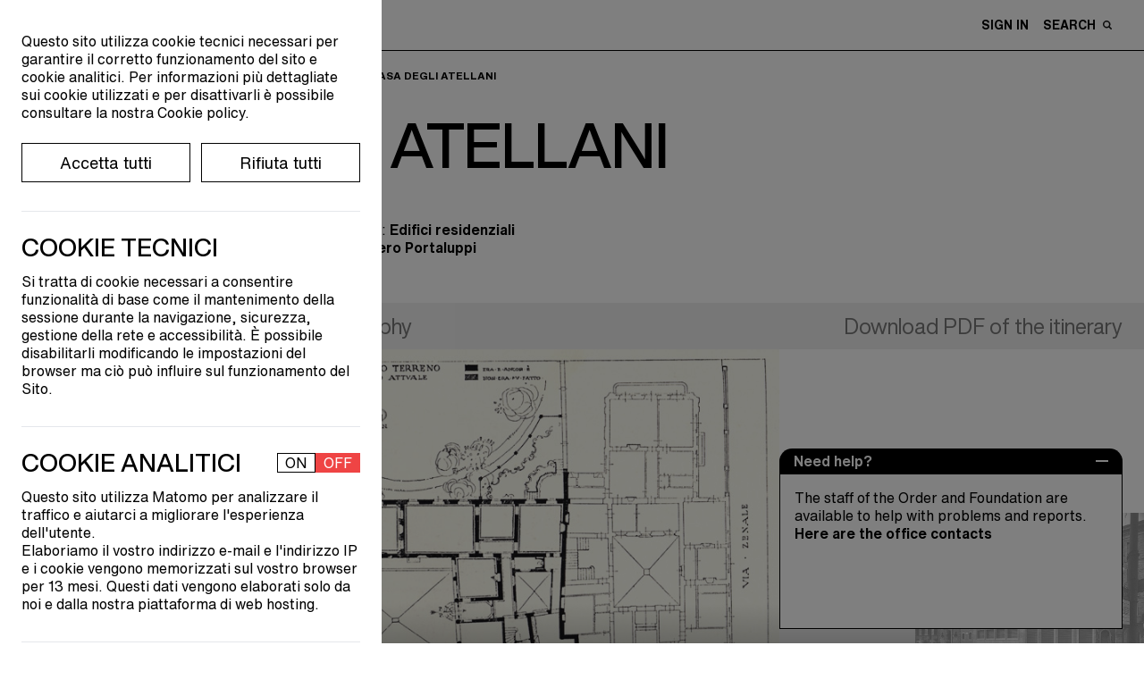

--- FILE ---
content_type: text/html; charset=UTF-8
request_url: https://ordinearchitetti.mi.it/en/cultura/itinerari-di-architettura/43-piero-portaluppi/opere/325-casa-degli-atellani/galleria
body_size: 15944
content:
<!doctype html>
<html lang="it">
    <head>

        <meta charset="UTF-8">
        <meta name="viewport" content="width=device-width,initial-scale=1">

        <title>
                            Itinerari di architettura | Ordine Architetti Milano
                    </title>

        <link href="https://ordinearchitetti.mi.it/themes/oami/assets/theme.css" rel="stylesheet">
        <link rel="stylesheet" href="https://fonts.typotheque.com/WF-037275-011744.css" type="text/css" />
        
                <link rel="apple-touch-icon" sizes="180x180" href="/themes/oami/assets/favicon/apple-touch-icon.png">
        <link rel="manifest" href="/themes/oami/assets/favicon/site.webmanifest">
        <link rel="mask-icon" href="/themes/oami/assets/favicon/safari-pinned-tab.svg" color="#000000">
        <meta name="msapplication-TileColor" content="#da532c">
        <meta name="theme-color" content="#ffffff">

        

        <link rel="stylesheet" href="https://ordinearchitetti.mi.it/plugins/quivi/cookiebanner/components/assets/quivi_cookiebanner.css">

        

        

    </head>

        <body class="page-cultura-itinerari-opere-single ">

        
<div id="modal-box--image" class="fixed top-0 left-0 w-screen h-screen bg-black bg-opacity-70 hidden overflow-auto"
    style="z-index: 999;">
    <div id="close-modal--image" class="cursor-pointer absolute top-4 right-12">
        <svg xmlns="http://www.w3.org/2000/svg" width="31.414" height="31.414" viewBox="0 0 31.414 31.414">
            <g id="Raggruppa_3194" data-name="Raggruppa 3194" transform="translate(-32.793 -19.793)">
                <line id="Linea_294" data-name="Linea 294" y1="30" x2="30" transform="translate(33.5 20.5)" fill="none"
                    stroke="#fff" stroke-width="2" style="mix-blend-mode: difference;isolation: isolate" />
                <line id="Linea_295" data-name="Linea 295" x2="30" y2="30" transform="translate(33.5 20.5)" fill="none"
                    stroke="#fff" stroke-width="2" style="mix-blend-mode: difference;isolation: isolate" />
            </g>
        </svg>
    </div>

    <div id="zoomist" data-zoomist-src="" class="mx-auto lg:p-8 mt-16 lg:h-auto h-full"></div>

</div>

<style>
    #zoomist {
        width: 80% !important;
    }

    .zoomist-zoomer {
        height: fit-content !important;
        position: fixed !important;
        left: 0 !important;
        right: 0 !important;
        top: 90% !important;
        display: flex !important;
        justify-content: center !important;
        flex-direction: row-reverse;
    }

    .zoomist-in-zoomer {
        background-color: white !important;
        border: 2px solid black;
        margin-left: 2px;
    }

    .zoomist-out-zoomer {
        background-color: white !important;
        border: 2px solid black;
        margin-right: 2px;
    }

    .zoomist-wrapper {
        background-color: transparent !important;
    }

    .zoomist-image {
        top: 0 !important;
    }
</style>        
        


<div x-data="Loader()">
    <div
        class="fixed top-0 flex justify-center items-center h-screen w-full bg-custom-lightGray z-999  text-black transition-all duration-300"
        :class="{'opacity-0 pointer-events-none':is_loading == false, 'opacity-100':is_loading == true}">
        Loading...
    </div>
</div>

<div>
	<div class="lg:max-w-sm max-w-9/10 cursor-pointer text-16 fixed bottom-4 lg:right-6 right-3.5 z-50 border-tr border-tl border-black rounded-2xl">

				<div class="cursor-pointer text-16 text-white bg-black rounded-2xl py-1 px-4" id="popUp_close__js">
			<strong>Need help?</strong>
		</div>

				<div class="hidden" id="popUp_open__js">
			<div class="py-1 px-4 flex items-center justify-between bg-black text-white" style="border-top-left-radius: 0.9rem; border-top-right-radius:0.9rem;">
				<strong>Need help?</strong>
				<div class="cursor-pointer">
					<svg xmlns="http://www.w3.org/2000/svg" width="13.947" height="2" viewBox="0 0 13.947 2">
    <line id="Linea_1676" data-name="Linea 1676" x2="13.947" transform="translate(0 1)" fill="none" stroke="#fff" stroke-width="2"/>
  </svg>				</div>
			</div>
			<p class="pt-4 px-4 bg-white border border-black pb-24">The staff of the Order and Foundation are available to help with problems and reports.
			<br />
			<a href="/en/contatti"><strong>Here are the office contacts </strong></a></p>
						
		</div>

	</div>
</div>

<header class="   bg-white  fixed top-0 mb-0 w-full z-100 transition-top" id="header">
	<div class="flex lg:flex-row flex-col lg:items-center justify-between border-black border-b py-2" id="menuHeight">

		<div class="oami-container flex items-center space-x-4 lg:order-1 order-2">
			<div id="menuHam">
				<span></span>
				<span></span>
				<span></span>
				<span></span>
			  </div>
			<div class="text-9 flex items-center">
				<a href="/" class="flex items-center space-x-2">
					<svg xmlns="http://www.w3.org/2000/svg" width="32.174" height="40.332" viewBox="0 0 32.174 40.332">
    <g id="Raggruppa_343" data-name="Raggruppa 343" transform="translate(0 0)">
      <path id="Tracciato_97" data-name="Tracciato 97" d="M102.153,86.325a2.362,2.362,0,1,0,2.338-2.033A2.2,2.2,0,0,0,102.153,86.325Z" transform="translate(-85.126 -66.067)" fill="#191919"/>
      <path id="Tracciato_98" data-name="Tracciato 98" d="M80.47,90.384a2.343,2.343,0,1,0,2.343-2.3A2.324,2.324,0,0,0,80.47,90.384Z" transform="translate(-69.274 -68.836)" fill="#191919"/>
      <path id="Tracciato_99" data-name="Tracciato 99" d="M63.022,88.8a2.049,2.049,0,0,0,2.315,1.7,2.077,2.077,0,0,0,1.177-2.644,2.049,2.049,0,0,0-2.314-1.7A2.078,2.078,0,0,0,63.022,88.8Z" transform="translate(-56.451 -67.396)" fill="#191919"/>
      <path id="Tracciato_100" data-name="Tracciato 100" d="M111.848,63.336a2.668,2.668,0,1,0,2.87-2.011A2.5,2.5,0,0,0,111.848,63.336Z" transform="translate(-92.205 -49.263)" fill="#191919"/>
      <path id="Tracciato_101" data-name="Tracciato 101" d="M111.583,36.121a2.145,2.145,0,1,0,4.216,0,2.145,2.145,0,1,0-4.216,0Z" transform="translate(-92.02 -28.991)" fill="#191919"/>
      <path id="Tracciato_102" data-name="Tracciato 102" d="M121.694,87.6a2.06,2.06,0,1,0,2.058-2.031A2.039,2.039,0,0,0,121.694,87.6Z" transform="translate(-99.411 -66.999)" fill="#191919"/>
      <path id="Tracciato_103" data-name="Tracciato 103" d="M120.8,111.734a2.345,2.345,0,1,0,2.343-2.478A2.409,2.409,0,0,0,120.8,111.734Z" transform="translate(-98.755 -84.317)" fill="#191919"/>
      <path id="Tracciato_104" data-name="Tracciato 104" d="M102.9,109.266A2.076,2.076,0,1,0,104.964,107,2.176,2.176,0,0,0,102.9,109.266Z" transform="translate(-85.669 -82.667)" fill="#191919"/>
      <path id="Tracciato_105" data-name="Tracciato 105" d="M61.549,109.358A2.354,2.354,0,1,0,64.112,107,2.477,2.477,0,0,0,61.549,109.358Z" transform="translate(-55.433 -82.664)" fill="#191919"/>
      <path id="Tracciato_106" data-name="Tracciato 106" d="M83.444,112.774a2.079,2.079,0,1,0,2.078-2.044A2.062,2.062,0,0,0,83.444,112.774Z" transform="translate(-71.448 -85.395)" fill="#191919"/>
      <path id="Tracciato_107" data-name="Tracciato 107" d="M64.045,132.539a2.365,2.365,0,1,0,2.572-2.455A2.539,2.539,0,0,0,64.045,132.539Z" transform="translate(-57.257 -99.538)" fill="#191919"/>
      <path id="Tracciato_108" data-name="Tracciato 108" d="M128.442,130.875a2.124,2.124,0,0,0-1.551,2.552,2.085,2.085,0,0,0,2.5,1.6,2.131,2.131,0,0,0-.947-4.154Z" transform="translate(-103.17 -100.084)" fill="#191919"/>
      <path id="Tracciato_109" data-name="Tracciato 109" d="M101.9,132.118A2.352,2.352,0,1,0,104.616,130,2.433,2.433,0,0,0,101.9,132.118Z" transform="translate(-84.912 -99.458)" fill="#191919"/>
      <path id="Tracciato_110" data-name="Tracciato 110" d="M84.518,132.712a1.79,1.79,0,1,0,1.789-1.766A1.778,1.778,0,0,0,84.518,132.712Z" transform="translate(-72.233 -100.174)" fill="#191919"/>
      <path id="Tracciato_111" data-name="Tracciato 111" d="M78.732,21a27.337,27.337,0,0,0,1.2,3.823,12.444,12.444,0,0,1,.677,4.416c.044.785.495,1.323.511,2.117-.521,9.229.658,7.707,1.473,10.517.257.886.3,3.547-1.1,2.764-1.252-.753.706-1.474.038-1.937-1.351-1.2-2.5-4.991-1.925-8.934.555-1.848-1.871-4.316-2.089-8.857.054-2.967-.279-6.122-3.785-6.44-2.962-.27-5.441,1.425-8.354,1.49-7.079.544-9.481-.445-8.439-1.323.582-.351,1.3.12,1.846.285,1.9.369,4.4-1.34,5.171-.805,2.3.6,5.514-.725,6.906-1.013a14.814,14.814,0,0,1,3.109-.378,14.936,14.936,0,0,0,1.646-.031c.621-.059,3.057-.593,2.972.578,0,.012-.344,1.8,0,.034C78.587,17.307,78.137,18.4,78.732,21Z" transform="translate(-51.9 -16.524)" fill="#191919"/>
      <path id="Tracciato_112" data-name="Tracciato 112" d="M68.645,61.964c-1.039-.2-3.356-1.021-5.474.482s-3.061-.185-5.238-.166a34.693,34.693,0,0,0-5.463.707,46.94,46.94,0,0,1-6.6.955,3.379,3.379,0,0,1-3.7-3.068c-.09-.939.4-3.3.022-4.343s-1.625-4.36-1.652-5.537.724-1.356.39-2.269c-.317-.863.115-1.4.158-2.25.059-1.128-.9-3.4-.158-4.271.838-1.145-1.661-2.352-1.27-5.309a8.62,8.62,0,0,0-.424-4.875,8.56,8.56,0,0,1-.282-4.061c.229-1.575,2.445-2.2,2.8-1.376.481.443-.5.884-.912,1.079-2.128.77.535,4.448.332,7.444s1.524,3.13,1.454,4.872-.378,1.906-.162,3.363a23.735,23.735,0,0,0,.681,2.636c.5,2.158.1,4.884.678,7.763.5,3.264-.8,7.617,3.586,7.937a26.684,26.684,0,0,0,3.611-.425c1.787-.282,4.569-1.173,6.423-.729,6.092.773,8.818-2.151,11.826-.432a3.421,3.421,0,0,1-.787-1.458c-.03-.481.327-.864.429-1.32.27-1.2-.544-2.131-.542-3.262,0-1.634,1.449-1.113,1.659.168.193,1.164.549,2.366.669,3.54C71.809,63.214,69.685,62.167,68.645,61.964Z" transform="translate(-38.838 -23.61)" fill="#191919"/>
      <path id="Tracciato_113" data-name="Tracciato 113" d="M79.08,50.719a2.289,2.289,0,0,1,1.444,2.737c-.679,1.914-3.639,3.524-4.893,1.179a2.931,2.931,0,0,1,.5-3.213A3.064,3.064,0,0,1,79.08,50.719Z" transform="translate(-65.533 -41.428)" fill="#191919"/>
      <path id="Tracciato_114" data-name="Tracciato 114" d="M67.044,49.2a8.921,8.921,0,0,0,7.115.484c2.488-.965,2.767-3.559,2.154-5.906-.693-2.643-2.144-4.119-4.839-4.385-.307-.03-.843-.142-.843-.142-.986-.114-2.269-.334-3.065.436-.769.754-.9,2.177-1.158,3.172C65.841,45.064,64.563,47.754,67.044,49.2Zm5.264-7.642a9.161,9.161,0,0,1,1.65,1.338,5.654,5.654,0,0,1,.674,2.19c.183.673.681,1.361.347,2.068s-1.582.93-1.832,1a25.971,25.971,0,0,1-2.694.564c-2.012.237-2.558-1.162-2.745-2.879C67.273,41.848,69.559,40.092,72.307,41.556Z" transform="translate(-58.382 -33.051)" fill="#191919"/>
    </g>
  </svg>					<svg xmlns="http://www.w3.org/2000/svg" width="38.682" height="38.526" viewBox="0 0 38.682 38.526">
  <g id="Raggruppa_2504" data-name="Raggruppa 2504" transform="translate(-2408.28 -1451.771)">
    <path id="Tracciato_7886" data-name="Tracciato 7886" d="M2502.956,1454.087l13.1-2.316,2.323,13.1-6.49,1.158c-.4-2.18-.782-4.312-1.192-6.577l-6.589,1.124C2503.721,1458.41,2503.35,1456.313,2502.956,1454.087Z" transform="translate(-74.911 0)"/>
    <path id="Tracciato_7887" data-name="Tracciato 7887" d="M2439.336,1573.539l1.148,6.5-13.1,2.306c-.775-4.4-1.534-8.713-2.307-13.1l6.49-1.138,1.188,6.578Z" transform="translate(-13.289 -92.049)"/>
    <path id="Tracciato_7888" data-name="Tracciato 7888" d="M2415.961,1475.883l1.11,6.586-6.481,1.145c-.775-4.4-1.531-8.687-2.31-13.106l13.1-2.3c.39,2.217.759,4.315,1.14,6.484Z" transform="translate(0 -13.002)"/>
    <path id="Tracciato_7889" data-name="Tracciato 7889" d="M2539.553,1559.211l-13.093,2.311c-.382-2.135-.758-4.235-1.16-6.481l6.576-1.2c-.373-2.21-.737-4.374-1.112-6.6l6.477-1.133Z" transform="translate(-92.59 -74.647)"/>
  </g>
</svg>				</a>
                <a href="/"  class="max-w-sm uppercase helvetica-text-b pl-3.5">Ordine e Fondazione dell'Ordine <br class="lg:block hidden">degli Architetti, Pianificatori, Paesaggisti <br class="lg:block hidden">e Conservatori della provincia di Milano</a>
			</div>
		</div>

		<div class="transition-all ease-in-out duration-500 lg:w-auto w-full lg:order-2 order-1 lg:mb-0 mb-2 lg:pb-0 pb-2 lg:border-b-0 border-b border-black">
			<div class="text-14 helvetica-text-b flex justify-between oami-container">
				
						
								<div class="flex space-x-2 items-center cursor-pointer lg:order-1 order-2" id="activer_searchBar__js" >
                    <p class="uppercase">Search</p> <svg xmlns="http://www.w3.org/2000/svg" width="9.591" height="9.591" viewBox="0 0 9.591 9.591">
    <path id="Tracciato_197" data-name="Tracciato 197" d="M1146.124,776.4a.724.724,0,0,1-.519-.219l-1.977-1.971a4.059,4.059,0,1,1,1.043-1.043l1.977,1.977a.738.738,0,0,1-.525,1.256Zm-4.8-8.115a2.582,2.582,0,1,0,2.582,2.582A2.585,2.585,0,0,0,1141.329,768.288Z" transform="translate(-1137.271 -766.812)" fill="#191919"/>
  </svg>                </div>

                					<div>
						<a href="https://ordinearchitetti.mi.it/en/login" class="uppercase lg:pr-4">Sign in</a>
					</div>
				
				                <div class="flex justify-center items-center order-3 lg:pr-0 pr-3 ml-3">
                    <div class="relative" id="carrello" x-data="Cart({items_num: 0})" x-show="items_num > 0">

                        <div @click="open = !open">
                            <div id="cart" class="cursor-pointer">
                                <svg id="carrello" xmlns="http://www.w3.org/2000/svg" width="17.785" height="19.17" viewBox="0 0 17.785 19.17">
  <path id="Tracciato_9120" data-name="Tracciato 9120" d="M13.108,5.053a1.362,1.362,0,0,1,1.427.992l1.283,8.262c.1.672-.564,1.264-1.428,1.264H3.4c-.863,0-1.531-.592-1.427-1.264L3.252,6.045a1.362,1.362,0,0,1,1.427-.992h8.429m0-1.959H4.679A3.281,3.281,0,0,0,1.315,5.745L.033,14.006a2.915,2.915,0,0,0,.682,2.34A3.506,3.506,0,0,0,3.4,17.53H14.39a3.506,3.506,0,0,0,2.682-1.185,2.911,2.911,0,0,0,.681-2.34L16.471,5.744a3.281,3.281,0,0,0-3.363-2.65Z" transform="translate(0 1.639)"/>
  <path id="Tracciato_9121" data-name="Tracciato 9121" d="M3.6,8.185V3.522A3.022,3.022,0,0,1,6.618.5h0A3.022,3.022,0,0,1,9.64,3.522V8.185" transform="translate(2.275 0)" fill="none" stroke="#000" stroke-linecap="round" stroke-miterlimit="10" stroke-width="1" fill-rule="evenodd"/>
</svg>                            </div>

                            <div id="cart-items-num" x-text="items_num" class="text-9 h-4 w-4 bg-custom-black rounded-full flex justify-center items-center text-white absolute top-0 -right-3 mall-cart-count"></div>
                        </div>

                        <div
                            class="p-4 flex-wrap h-auto lg:w-96 w-9/10 bg-white fixed lg:top-16 top-8 lg:right-4 right-2 shadow-2xl z-1 border border-black"
                            x-show="open == true"
                            x-transition.duration.250ms
                            id="pop-up-checkout">

                            <div class="w-full flex justify-between items-center h-fit-content">
                                <div class="text-26">Shopping cart</div>
								<div class="box cursor-pointer" id="exit-carrello" @click="open = false">
									<svg viewbox="0 0 40 40">
										<path class="close-x" d="M 10,10 L 30,30 M 30,10 L 10,30" />
									</svg>
								</div>
                            </div>

                            <div id="cart-table" class="max-h-96 overflow-y-auto">
                                
<div class="mall-cart-table">
                            <div class="w-full flex flex-col overflow-y-auto my-4 max-h-300px text-18">
                    No items in cart.
                </div>
            
            <div class="mall-discount-applier">
        <form data-request="onApplyDiscount"
      data-request-validate
      data-request-flash
      data-request-success="location.reload()"
      class="border-t pt-4 border-black">

    <div class="mall-form-control">
        <label for="code">Would you like to apply a discount code?</label>
        <input class="w-full pt-2 border-b" name="code" type="text" id="code" placeholder="Enter your discount code here">
        <div data-validate-for="code"></div>
    </div>
    <div class="lg:pt-2 pt-4">
        <button type="submit" class="mall-btn text-12 uppercase border border-black p-1 mt-2 hover-cta-black">Apply code</button>
    </div>
</form></div>
            
</div>
                            </div>
							
							<div class="absolute w-full bottom-0 left-0 h-16 bg-gradient-to-t from-white pointer-events-none"></div>

                        </div>
                    </div>
                </div>
			</div>
		</div>

	</div>

	<div class="w-full bg-white flex items-center transition-maxHeight duration-500" id="module_searchBar__js">
		<form action="https://ordinearchitetti.mi.it/en/ricerca" class="oami-container helvetica-display-m lg:text-35 text-20 w-full flex justify-between">
			<input class="outline-none w-full relative" type="search" name="q" id="" placeholder="Search...">
			<div class="h-full flex items-center bg-white cursor-pointer" id="search_exit__js">
				<div class="box">
    <svg viewbox="0 0 40 40">
        <path class="close-x" d="M 10,10 L 30,30 M 30,10 L 10,30" />
    </svg>
</div>			</div>
		</form>
	</div>
	
	<nav class="bg-custom-black max-h-0 transition-all ease-in-out duration-500 oami-container overflow-hidden" id="menu">
	<div class="flex lg:flex-row flex-col pt-4 lg:pb-8 pb-4 uppercase text-white h-full max-h-screen overflow-auto" id="heightNav">

		<div class="lg:w-1/3 w-full flex flex-col justify-between">
			<div class="lg:pb-4 relative">
				<ul class="pl-1 text-16 helvetica-text-b pb-4 flex justify-start">
																	<li class="text-16 cursor-pointer hover:opacity-100 opacity-50"><a href="#" data-request="onSwitchLocale" data-request-data="locale: 'it'" class="uppercase cursor-pointer-none" >Ita</a>&nbsp;</li>
																							<li class="text-16 uppercase ">Eng&nbsp;</li>
																
				</ul> 
				<ul class="lg:text-64 text-44 helvetica-display-m py-2 inline-flex flex-col" id="first-menu-col">
					<li class="cursor-pointer">
						<a href="" class="pointer-events-none" data-li="ordine">Order of Architects</a>
					</li>
					<li class="cursor-pointer">
						<a href="" class="pointer-events-none" data-li="fondazione">Foundation</a>
					</li>
					<li class="cursor-pointer">
						<a href="" class="pointer-events-none text-custom-lightBlue" data-li="professione">Profession</a>
					</li>
					<li class="cursor-pointer">
						<a href="" class="pointer-events-none text-custom-sand" data-li="formazione">Training</a>
					</li>
					<li class="cursor-pointer">
						<a href="" class="pointer-events-none text-custom-softRed" data-li="cultura">Culture</a>
					</li>
					<li class="lg:text-35 text-28 pt-4">
						<a href="/en/premi-e-concorsi" data-li="premi-e-concorsi">Awards and competitions</a>
					</li>
					<li class="lg:text-35 text-28">
						<a href="/en/progetti-speciali" data-li="progetti-speciali">Special projects</a>
					</li>
				</ul>

			</div>

			<div class="bg-custom-black z-10 grid hidden lg:grid-cols-4 grid-cols-3 lg:gap-8 gap-4 lg:relative absolute lg:w-auto w-full bottom-0 lg:pb-0 pb-4" id="block-absolute-mobile">
				<ul class="text-16 helvetica-text-b w-min">
					<li class="inline-block">
						<a href="https://ordinearchitetti.mi.it/en/news" class="">News</a>
					</li>
					<li class="inline-block">
						<a href="https://ordinearchitetti.mi.it/en/eventi" class="">Events</a>
					</li>
					<li class="inline-block">
						<a href="/en/call">Call</a>
					</li>
				</ul>
				<ul class="text-16 helvetica-text-b w-min">
					<li class="inline-block">
						<a href="/en/contatti">Contacts</a>
					</li>
					</br><li class="inline-block">
						<div class="flex space-x-2 items-center fill-path-white">
							<a href="https://dimmi.ordinearchitetti.mi.it/it" target="_blank">Faq</a>
							<svg xmlns="http://www.w3.org/2000/svg" width="11.59961" height="11.59961" viewbox="0 0 11.59961 11.59961">
    <path class="" d="M10.75,7.50586a.849.849,0,0,0-.84961.84961V9.90039H1.69922V1.69922H3.24316A.84961.84961,0,0,0,3.24316,0H.84961A.849.849,0,0,0,0,.84961V10.75a.849.849,0,0,0,.84961.84961H10.75a.849.849,0,0,0,.84961-.84961V8.35547A.849.849,0,0,0,10.75,7.50586Z"/>
    <path class="" d="M11.57129.71167A.84726.84726,0,0,0,11.53467.53.83032.83032,0,0,0,10.77686.0083C10.76733.00806,10.75952.00293,10.75.00293H6.48926a.84961.84961,0,0,0,0,1.69922h2.209L5.2002,5.2002A.84936.84936,0,1,0,6.40137,6.40137l3.499-3.499v2.21a.84961.84961,0,0,0,1.69922,0V.85254A.80017.80017,0,0,0,11.57129.71167Z"/>
</svg>						</div>
					</li>
					<li class="inline-block">
						<a href="/en/area-media" class="text-nowrap">Area&nbsp;Media</a>
					</li>
				</ul>
			</div>

		</div>

						<div class="lg:w-1/3 w-full h-min-content lg:flex lg:justify-center" id="second-menu-col">

						<ul class="text-16 helvetica-text-b hidden" data-li="ordine">
				<li class="inline-block">
					<a href="/en/ordine/conosci-ordine">Get to know the Order</a>
				</li>
				</br><li class="inline-block">
					<a class="pointer-events-none" data-li="organi-gruppi-lavoro">Bodies and work teams</a>
				</li>
				</br><li class="inline-block">
					<a href="/en/ordine/albo">Register</a>
				</li>
				</br><li class="inline-block">
					<a href="/en/ordine/iscrizione" class="">Enrolment</a>
				</li>
				</br><li class="inline-block">
					<a href="/en/ordine/quota" class="">Fee</a>
				</li>
				</br><li class="inline-block">
					<a href="/en/ordine/bilanci-ordine">Financial statements</a>
				</li>
								</br><li class="inline-block">
					<div class="flex space-x-2 items-center fill-path-white">
						<a href="" class="pointer-events-none" data-li="elezioni">Elections</a>
					</div>
				</li>
				</br><li class="inline-block">
					<a href="/ordine/trasparenza/disposizioni-generali">Transparency</a>
				</li>

				</br><li class="inline-block">
					<div class="flex space-x-2 items-center fill-path-white">
						<a href="https://www.awn.it/professione/deontologia/codici-deontologici" target="_blank">Deontological Code</a>
						<svg xmlns="http://www.w3.org/2000/svg" width="11.59961" height="11.59961" viewbox="0 0 11.59961 11.59961">
    <path class="" d="M10.75,7.50586a.849.849,0,0,0-.84961.84961V9.90039H1.69922V1.69922H3.24316A.84961.84961,0,0,0,3.24316,0H.84961A.849.849,0,0,0,0,.84961V10.75a.849.849,0,0,0,.84961.84961H10.75a.849.849,0,0,0,.84961-.84961V8.35547A.849.849,0,0,0,10.75,7.50586Z"/>
    <path class="" d="M11.57129.71167A.84726.84726,0,0,0,11.53467.53.83032.83032,0,0,0,10.77686.0083C10.76733.00806,10.75952.00293,10.75.00293H6.48926a.84961.84961,0,0,0,0,1.69922h2.209L5.2002,5.2002A.84936.84936,0,1,0,6.40137,6.40137l3.499-3.499v2.21a.84961.84961,0,0,0,1.69922,0V.85254A.80017.80017,0,0,0,11.57129.71167Z"/>
</svg>					</div>
				</li>
				</br><li class="inline-block">
					<div class="flex space-x-2 items-center fill-path-white">
						<a href="/en/ordine-ricorda" target="_blank">The Order Remembers</a>
					</div>
				</li>
				</br><li class="inline-block pt-4">
					<div class="flex space-x-2 items-center fill-path-white">
						<a href="http://iltuoarchitetto.ordinearchitetti.mi.it" target="_blank">Your architect</a>
						<svg xmlns="http://www.w3.org/2000/svg" width="11.59961" height="11.59961" viewbox="0 0 11.59961 11.59961">
    <path class="" d="M10.75,7.50586a.849.849,0,0,0-.84961.84961V9.90039H1.69922V1.69922H3.24316A.84961.84961,0,0,0,3.24316,0H.84961A.849.849,0,0,0,0,.84961V10.75a.849.849,0,0,0,.84961.84961H10.75a.849.849,0,0,0,.84961-.84961V8.35547A.849.849,0,0,0,10.75,7.50586Z"/>
    <path class="" d="M11.57129.71167A.84726.84726,0,0,0,11.53467.53.83032.83032,0,0,0,10.77686.0083C10.76733.00806,10.75952.00293,10.75.00293H6.48926a.84961.84961,0,0,0,0,1.69922h2.209L5.2002,5.2002A.84936.84936,0,1,0,6.40137,6.40137l3.499-3.499v2.21a.84961.84961,0,0,0,1.69922,0V.85254A.80017.80017,0,0,0,11.57129.71167Z"/>
</svg>					</div>
				</li>
				
			</ul>

						<ul class="text-16 helvetica-text-b hidden" data-li="fondazione">
				<li class="inline-block">
					<a href="/en/fondazione/conosci-la-fondazione" class="">Get to know the foundation</a>
				</li>
				</br><li class="inline-block">
					<a href="/en/fondazione/consiglio-di-amministrazione">Board of directors</a>
				</li>
				</br><li class="inline-block">
					<a href="/en/fondazione/comitati-tecnico-scientifici">Technical-scientific committees</a>
				</li>
				</br><li class="inline-block">
					<a href="/en/fondazione/amici" class="">Friends of the foundation</a>
				</li>
				</br><li class="inline-block">
					<a href="/en/fondazione/le-aziende" data-li="aziende">For Corporates</a>
				</li>
				</br><li class="inline-block">
					<a href="/en/fondazione/bilanci-fondazione">Foundation financial statements</a>
				</li>
				</br><li class="inline-block">
					<a href= "/fondazione/trasparenza/sezione-1-disposizioni-generali"  >Transparency</a>
				</li>
			</ul>

						<ul class="text-16 helvetica-text-b hidden text-custom-lightBlue" data-li="professione">
				<!-- </br><li class="inline-block">
					<a href="/en/professione/eventi-professionali">Professional events</a>
				</li> -->
				<li class="inline-block">
					<a href="/en/professione/cerco-offro/annunci-pubblicati">Job opportunities</a>
				</li>
				</br><li class="inline-block">
					<a href="/en/premi-e-concorsi/concorrimi">Concorrimi</a>
				</li>
				</br><li class="inline-block">
					<a href="/en/professione/concorsi-e-bandi">Design contests and calls</a>
				</li>
				</br><li class="inline-block">
					<a href="https://ordinearchitetti.mi.it/en/professione/servizi/convenzioni">Conventions</a>
				</li>
				</br><li class="inline-block">
					<a href="/en/professione/dimmi">Dimmi</a>
				</li>
				</br><li class="inline-block">
					<a href="/en/professione/pgt-online">PGT online</a>
				</li>
				</br><li class="inline-block">
					<a href="" class="pointer-events-none" data-li="sportelli-consulenza">Help desks</a>
				</li>
				</br><li class="inline-block">
					<a href="" class="pointer-events-none" data-li="tirocini">Professional internships</a>
				</li>

				</br><li class="inline-block mt-4">
					<a href="/en/professione/fair-work" class="">Fair work</a>
				</li>
				</br><li class="inline-block">
					<a href="/en/professione/lavorare-allestero" class="">Working abroad</a>
				</li>
				</br><li class="inline-block">
					<a href="/en/professione/pari-opportunita" class="">Equal opportunities</a>
				</li>
				</br><li class="inline-block">
					<a href="/en/professione/under35" class="">Under 35</a>
				</li>
				</br><li class="inline-block">
					<a href="/en/professione/sportelli-di-consulenza/inarcassa">Inarcassa</a>
				</li>
				</br><li class="inline-block">
					<a href="/en/professione/pnrr">PNRR Space</a>
				</li>
			</ul>

						<ul class="text-16 helvetica-text-b hidden text-custom-sand" data-li="formazione">
				<li class="inline-block">
					<a href="https://ordinearchitetti.mi.it/en/formazione/eventi-formativi">Training events</a>
				</li>
				</br><li class="inline-block">
					<a href="https://ordinearchitetti.mi.it/en/formazione/e-learning">E-Learning</a>
				</li>
				</br><li class="inline-block">
					<a href="/en/formazione/accreditare-un-evento">Accredit an event</a>
				</li>
				</br><li class="inline-block">
					<a href="/en/formazione/obbligo-formativo">Training obligation</a>
				</li>
				</br><li class="inline-block">
					<a href="/en/formazione/esoneri">Exemptions</a>
				</li>
				</br><li class="inline-block">
					<a href="/en/formazione/crediti-con-autocertificazione">Credits</a>
				</li>
				</br><li class="inline-block pt-4">
					<div class="flex space-x-2 items-center fill-path-custom-sand">
						<a href="https://dimmi.ordinearchitetti.mi.it/it/esercizio-della-professione#formazione" target="_blank">FAQ</a>
						<svg xmlns="http://www.w3.org/2000/svg" width="11.59961" height="11.59961" viewbox="0 0 11.59961 11.59961">
    <path class="" d="M10.75,7.50586a.849.849,0,0,0-.84961.84961V9.90039H1.69922V1.69922H3.24316A.84961.84961,0,0,0,3.24316,0H.84961A.849.849,0,0,0,0,.84961V10.75a.849.849,0,0,0,.84961.84961H10.75a.849.849,0,0,0,.84961-.84961V8.35547A.849.849,0,0,0,10.75,7.50586Z"/>
    <path class="" d="M11.57129.71167A.84726.84726,0,0,0,11.53467.53.83032.83032,0,0,0,10.77686.0083C10.76733.00806,10.75952.00293,10.75.00293H6.48926a.84961.84961,0,0,0,0,1.69922h2.209L5.2002,5.2002A.84936.84936,0,1,0,6.40137,6.40137l3.499-3.499v2.21a.84961.84961,0,0,0,1.69922,0V.85254A.80017.80017,0,0,0,11.57129.71167Z"/>
</svg>					</div>
				</li>
			</ul>

						<ul class="text-16 helvetica-text-b hidden text-custom-softRed" data-li="cultura">
				<li class="inline-block">
					<a href="/en/cultura/eventi-culturali" class="">Cultural events</a>
				</li>
				</br><li class="inline-block">
					<a href="/en/cultura/mostre" >Exhibitions</a>				</li>
				</br><li class="inline-block">
					<a href="https://ordinearchitetti.mi.it/en/cultura/libri-e-pubblicazioni" class="">Books and publications</a>
				</li>
				</br><li class="inline-block">
					<a href="https://ordinearchitetti.mi.it/en/cultura/mappa-itinerari-di-architettura">Architectural itineraries</a> 				</li>
				</br><li class="inline-block">
					<a href="/en/cultura/archivio-media" class="">Media archive</a>
				</li>
				</br><li class="inline-block">
					<a href="https://ordinearchitetti.mi.it/en/cultura/biblioteca/libri">Library</a>
				</li>
				<!-- </br><li class="inline-block pt-4">
					<div class="flex space-x-2 items-center fill-path-custom-softRed">
						<a href="https://eshop.ordinearchitetti.mi.it/6-editoria" target="_blank">publications</a>
						<svg xmlns="http://www.w3.org/2000/svg" width="11.59961" height="11.59961" viewbox="0 0 11.59961 11.59961">
    <path class="" d="M10.75,7.50586a.849.849,0,0,0-.84961.84961V9.90039H1.69922V1.69922H3.24316A.84961.84961,0,0,0,3.24316,0H.84961A.849.849,0,0,0,0,.84961V10.75a.849.849,0,0,0,.84961.84961H10.75a.849.849,0,0,0,.84961-.84961V8.35547A.849.849,0,0,0,10.75,7.50586Z"/>
    <path class="" d="M11.57129.71167A.84726.84726,0,0,0,11.53467.53.83032.83032,0,0,0,10.77686.0083C10.76733.00806,10.75952.00293,10.75.00293H6.48926a.84961.84961,0,0,0,0,1.69922h2.209L5.2002,5.2002A.84936.84936,0,1,0,6.40137,6.40137l3.499-3.499v2.21a.84961.84961,0,0,0,1.69922,0V.85254A.80017.80017,0,0,0,11.57129.71167Z"/>
</svg>					</div>
				</li> -->
			</ul>

		</div>


						<div class="lg:w-1/3 w-full h-min-content flex-grow lg:pt-0 pt-4" id="third-menu-col">

			<div data-li="ordine">
				<ul class="text-16 helvetica-text-b hidden" data-li="organi-gruppi-lavoro">
					<li class="inline-block">
						<a href="/en/ordine/organi-e-gruppi-di-lavoro/il-consiglio-dellordine">Council of the Order</a>
					</li>
					</br><li class="inline-block">
						<a href="/en/ordine/organi-e-gruppi-di-lavoro/consiglio-di-disciplina" class="">Disciplinary Board</a>
					</li>
					</br><li class="inline-block">
						<a href="/en/ordine/organi-e-gruppi-di-lavoro/commissione-parcelle" class="">Fees Committee</a>
					</li>
					</br><li class="inline-block">
						<a href= "/en/ordine/organi-e-gruppi-di-lavoro/gruppi-di-lavoro" class="">Work teams</a>
					</li>
				</ul>

				<ul class="text-16 helvetica-text-b hidden" data-li="elezioni">
					<li>
						<a href="https://ordinearchitetti.mi.it/en/elezioni/2025">News</a>
					</li>
					<li class="inline-block">
						<a href="https://ordinearchitetti.mi.it/en/elezioni/2025/normativa">Legislation and methods</a>
					</li>
					</br><li class="inline-block">
						<a href="https://ordinearchitetti.mi.it/en/elezioni/2025/candidature" class="">Candidacy</a>
					</li>
					</br><li class="inline-block">
						<a href="https://ordinearchitetti.mi.it/en/elezioni/2025/esiti" class="">Results</a>
					</li>
				</ul>
			</div>


			<div class="text-custom-lightBlue" data-li="professione">
				<ul class="text-16 helvetica-text-b hidden" data-li="sportelli-consulenza">
					<li class="inline-block">
						<a href="/en/professione/sportelli-di-consulenza/deontologia">Professional Ethics</a>
					</li>
					</br><li class="inline-block">
						<a href="/en/professione/sportelli-di-consulenza/incarichi-e-onorari">Mandates and fees</a>
					</li>
					</br><li class="inline-block">
						<a href="/en/professione/sportelli-di-consulenza/assicurazioni">Insurance</a>
					</li>
					</br><li class="inline-block">
						<a href="/en/professione/sportelli-di-consulenza/diritto-amministrativo">Administrative law</a>
					</li>
					</br><li class="inline-block">
						<a href="/en/professione/sportelli-di-consulenza/diritto-civile">Civil law</a>
					</li>
					</br><li class="inline-block">
						<a href="/en/professione/sportelli-di-consulenza/fisco">Taxation</a>
					</li>
					</br><li class="inline-block">
						<a href="/en/professione/sportelli-di-consulenza/inarcassa">Inarcassa</a>
					</li>
				</ul>

				<ul class="text-16 helvetica-text-b hidden" data-li="tirocini">
					</br><li class="inline-block">
						<a href="/en/professione/tirocini/cose-il-tirocinio-professionale" class="">What is a professional internship?</a>
					</li>
					</br><li class="inline-block">
						<a href="/en/professione/tirocini/come-diventare-soggetto-ospitante" class="">How to become a host</a>
					</li>
					</br><li class="inline-block">
						<a href="/en/professione/tirocini/come-attivare-il-tirocinio" class="">How to activate the internship</a>
					</li>
					</br><li class="inline-block">
						<a href="/en/professione/tirocini/registro-soggetti-ospitanti" class="">Where to do the internship</a>
					</li>
				</ul>

			</div>
			
									<div class="lg:pt-0 pt-8">
				<ul class="hidden" data-slider="ordine">
					<div class="swiper-container menuSlider text-white">
						<div class="flex justify-between border-b border-white pb-1">
							<p class="helvetica-text-b text-16">Featured</p>
							<div class="swiper-pagination right-0"></div>
						</div>
						<div class="swiper-wrapper">
															<div class="swiper-slide">

			<p class="py-2 capitalize text-16">
						the
			<span class="bold">30.01.2026</span>
								</p>
	
			<p class="helvetica-display-b text-28 normal-case">Ordine aperto - Call Fuorisalone 2026</p>
	
	
	
			<p class="text-16 william-text caitalize normal-case pb-4">La Fondazione dell&#039;Ordine degli Architetti PPC di Milano, durante lo svolgimento del Fuorisalone della Design Week (20-26 aprile 2026), mette temporaneamente a disposizione in maniera gratuita, una parte degli spazi della sede di via Solferino agli iscritti all&#039;Albo A.P.P.C. di Milano e/o ad enti senza scopo di lucro per esporre progetti, prototipi e lavori inerenti tutte le scale del progetto, favorendo il dialogo tra professione, ricerca e produzione culturale.</p>
	
				<a href="https://ordinearchitetti.mi.it/en/news/2026-01-30/call-fuorisalone-ordine-aperto" class="text-18 normal-case inline-block border py-2 px-4 border-custom-sand text-custom-sand">Scopri di più</a>
	</div>															<div class="swiper-slide">

			<p class="py-2 capitalize text-16">
						the
			<span class="bold">21.01.2026</span>
								</p>
	
			<p class="helvetica-display-b text-28 normal-case">Variante PGT del Comune di Milano: gli esiti della call</p>
	
	
	
			<p class="text-16 william-text caitalize normal-case pb-4">Pubblicati gli esiti della call, con i contributi dell&#039;Ordine alla parziale variante al PGT del Comune di Milano</p>
	
				<a href="https://ordinearchitetti.mi.it/en/news/2026-01-21/variante-pgt-del-comune-di-milano-gli-esiti-della-call" class="text-18 normal-case inline-block border py-2 px-4 border-custom-sand text-custom-sand">Scopri di più</a>
	</div>															<div class="swiper-slide">

			<p class="py-2 capitalize text-16">
						the
			<span class="bold">27.01.2026</span>
								</p>
	
			<p class="helvetica-display-b text-28 normal-case">Golden Cubes Awards 2023-2026: UIA Architecture &amp; Children</p>
	
	
	
			<p class="text-16 william-text caitalize normal-case pb-4">Il CNAPPC bandisce l&#039;edizione nazionale del Premio UIA Architecture &amp; Children Golden Cubes Awards, promosso da UIA Unione Internazionale degli Architetti per promuovere consapevolezza e qualità dell&#039;architettura, stimolando le giovani generazioni.</p>
	
				<a href="https://ordinearchitetti.mi.it/en/news/2026-01-27/golden-cubes-awards-2023-2026-architecture-children" class="text-18 normal-case inline-block border py-2 px-4 border-custom-sand text-custom-sand">Scopri di più</a>
	</div>													</div>
					</div>
				</ul>
			</div>
			
						
									<div class="lg:pt-0 pt-8">
				<ul class="hidden" data-slider="professione">
					<div class="swiper-container menuSlider text-custom-lightBlue">
						<div class="flex justify-between border-b border-custom-lightBlue pb-1">
							<p class="helvetica-text-b text-16">Featured</p>
							<div class="swiper-pagination right-0"></div>
						</div>
						<div class="swiper-wrapper">
															<div class="swiper-slide">

			<p class="py-2 capitalize text-16">
						the
			<span class="bold">20.01.2026</span>
								</p>
	
			<p class="helvetica-display-b text-28 normal-case">Formazione Professionale Continua 2026. I corsi e-learning del CNAPPC</p>
	
	
	
			<p class="text-16 william-text caitalize normal-case pb-4">Si segnalano, qui di seguito, i corsi in e-learning proposti dal CNAPPC per il 2026 disponibili sulla piattaforma GCFP in modalità asincrona:</p>
	
		<div class="swiper-wrapper pb-4">
		<img src="https://oami.s3.eu-south-1.amazonaws.com/media/CNAPPP/logo-CNAPPC_web_tagliato.jpg" alt="" class="max-w-md">
	</div>
				<a href="https://ordinearchitetti.mi.it/en/news/2026-01-20/formazione-professionale-continua" class="text-18 normal-case inline-block border py-2 px-4 border-custom-sand text-custom-sand">Scopri di più</a>
	</div>													</div>
					</div>
				</ul>
			</div>
			
						
						

		</div>

	</div>

</nav>
			<div class="lg:py-4 pt-4 pb-2 sticky top-0 w-full transition-all ease duration-300 transform h-14 flex items-center  bg-white  oami-container" id="breadcrumb">

    <div class="helvetica-text-b text-12 uppercase">

        <a href="/it/cultura" class="inline">culture</a>
    ▪ <a href="https://ordinearchitetti.mi.it/en/cultura/mappa-itinerari-di-architettura" class="inline">architectural itineraries</a>
    ▪ <a href="https://ordinearchitetti.mi.it/en/cultura/itinerari-di-architettura/43-piero-portaluppi/galleria" class="inline">Piero Portaluppi</a>
    ▪ <p class="inline">Casa degli Atellani</p>        
    </div>

</div>	
		
</header>

<input class="opacity-0 pointer-events-none w-full h-0" value="" id="spacer"></input>




<div class="oami-container">
     <div class="lg:max-w-3/4"> 
	<div class="">

					<h1 class="title uppercase pb-4 break-words">Casa degli Atellani</h1>
		
		
	</div>
	
 </div>    <div class="lg:w-1/2 w-full py-8">
        <div class="text-16 grid lg:grid-cols-2 grid-cols-1">
            <div>
                            <p>Year:&nbsp;<span class="helvetica-text-b">
                                            1919
                                                                -
                                                                1952
                                    </span></p>
                                                                <p>Town:&nbsp;<span class="helvetica-text-b">Milano, Magenta - S.Vittore</span></p>
                                                    <p>Address:&nbsp;<span class="helvetica-text-b">corso Magenta 65</span></p>
                            </div>
            <div class="flex flex-col justify-between underline-a">
                <div class="flex flex-col">
                                    <p>Intended use:&nbsp;<span class="helvetica-text-b">Edifici residenziali</span></p>
                                                    <p>Designer:&nbsp;<span class="helvetica-text-b">Piero Portaluppi</span></p>
                                </div>

                
            </div>
        </div>
    </div>
</div>

<div class="bg-custom-lightGray radio-opacity py-3">
	<div class="oami-container helvetica-display text-24 overflow-x-auto">
		<ul class="flex space-x-4">
			
											<li class="min-w-max">
					<a href="https://ordinearchitetti.mi.it/en/cultura/itinerari-di-architettura/43-piero-portaluppi/opere/325-casa-degli-atellani/scheda#" class="opacity-50 hover:opacity-100">Scheda</a>
				</li>
															<li class="min-w-max">
					<a href="https://ordinearchitetti.mi.it/en/cultura/itinerari-di-architettura/43-piero-portaluppi/opere/325-casa-degli-atellani/galleria#" class=" pointer-events-none ">Galleria fotografica</a>
				</li>
															<li class="min-w-max">
					<a href="https://ordinearchitetti.mi.it/en/cultura/itinerari-di-architettura/43-piero-portaluppi/opere/325-casa-degli-atellani/bibliografia#" class="opacity-50 hover:opacity-100">Bibliography</a>
				</li>
							
							<li class="min-w-max" style="margin-left:auto;">
					<a href="https://oami.s3.eu-south-1.amazonaws.com/media/cultura/itinerari/43-piero-portaluppi.pdf" download class="opacity-50 hover:opacity-100 pl-4 itinerary">Download PDF of the itinerary</a>
				</li>
			
		</ul>
	</div>
</div>

    <div id="galleria">

        <div class="gallery-container">

            <div class="swiper-container gallery-main">

                <div class="swiper-wrapper">
                                                            <figure class="swiper-slide">
                            <img src="https://oami.s3.eu-south-1.amazonaws.com/legacy/cache/arch_img_big/media/resize/copy/0/43/2012-07-09-17-58-23-ch.301-Atellani.jpg">
                                                        <div class="absolute bg-gradient-to-t from-black to-transparent	w-full h-64 bottom-0 left-0 z-1 pointer-events-none"></div>
                        </figure>
                                            <figure class="swiper-slide">
                            <img src="https://oami.s3.eu-south-1.amazonaws.com/legacy/cache/arch_img_big/media/resize/copy/0/43/2012-07-09-17-58-23-01-Poli-Casa-Atellani.jpg">
                                                        <div class="absolute bg-gradient-to-t from-black to-transparent	w-full h-64 bottom-0 left-0 z-1 pointer-events-none"></div>
                        </figure>
                                            <figure class="swiper-slide">
                            <img src="https://oami.s3.eu-south-1.amazonaws.com/legacy/cache/arch_img_big/media/resize/copy/0/43/2012-07-09-17-59-18-03-media-(stessa-misura-04).jpg">
                            <figcaption class="lg:text-16 text-12 text-white absolute z-10 lg:bottom-8 bottom-4 lg:left-8 left-4">Vista del fronte su corso Magenta in una foto d&#039;epoca  - Immagine gentilmente concessa da Fondazione Piero Portaluppi</figcaption>                            <div class="absolute bg-gradient-to-t from-black to-transparent	w-full h-64 bottom-0 left-0 z-1 pointer-events-none"></div>
                        </figure>
                                            <figure class="swiper-slide">
                            <img src="https://oami.s3.eu-south-1.amazonaws.com/legacy/cache/arch_img_big/media/resize/copy/0/43/2012-07-09-18-00-08-06-medio_piccola.jpg">
                            <figcaption class="lg:text-16 text-12 text-white absolute z-10 lg:bottom-8 bottom-4 lg:left-8 left-4">Vista del fronte sul giardino interno in una foto d&#039;epoca  - Immagine gentilmente concessa da Fondazione Piero Portaluppi</figcaption>                            <div class="absolute bg-gradient-to-t from-black to-transparent	w-full h-64 bottom-0 left-0 z-1 pointer-events-none"></div>
                        </figure>
                                                    </div>

                <div class="swiper-vertical-prev">
                    <svg xmlns="http://www.w3.org/2000/svg" class="transform rotate-90" width="20" height="20" viewBox="0 0 20 20">
    <path id="Sottrazione_9" data-name="Sottrazione 9" d="M10,20A10,10,0,1,1,20,10,10.011,10.011,0,0,1,10,20ZM8.86,6.079a.466.466,0,0,0-.332.154.525.525,0,0,0,0,.725L11.57,10,8.528,13.042a.641.641,0,0,0,0,.8.426.426,0,0,0,.325.17.566.566,0,0,0,.362-.17c.131-.137,3.154-3.309,3.263-3.431a.548.548,0,0,0,.142-.41V9.962a.373.373,0,0,0-.12-.329c-.128-.141-3.154-3.265-3.283-3.4A.561.561,0,0,0,8.86,6.079Z" 
    transform="translate(20) rotate(90)" 
     fill="#191919"      />
</svg>                </div>

                <div class="swiper-vertical-next">
                    <svg xmlns="http://www.w3.org/2000/svg" class="transform -rotate-90" width="20" height="20" viewBox="0 0 20 20">
    <path id="Sottrazione_9" data-name="Sottrazione 9" d="M10,20A10,10,0,1,1,20,10,10.011,10.011,0,0,1,10,20ZM8.86,6.079a.466.466,0,0,0-.332.154.525.525,0,0,0,0,.725L11.57,10,8.528,13.042a.641.641,0,0,0,0,.8.426.426,0,0,0,.325.17.566.566,0,0,0,.362-.17c.131-.137,3.154-3.309,3.263-3.431a.548.548,0,0,0,.142-.41V9.962a.373.373,0,0,0-.12-.329c-.128-.141-3.154-3.265-3.283-3.4A.561.561,0,0,0,8.86,6.079Z" 
    transform="translate(20) rotate(90)" 
     fill="#191919"      />
</svg>                </div>

            </div>

            <div class="swiper-container gallery-thumbs" >
                <div class="swiper-wrapper">
                                                                                                                                                                <figure class="swiper-slide">
                            <img class="z-10" src="https://oami.s3.eu-south-1.amazonaws.com/legacy/cache/arch_img_big/media/resize/copy/0/43/2012-07-09-17-59-18-03-media-(stessa-misura-04).jpg">
                        </figure>
                                                                                    <figure class="swiper-slide">
                            <img class="z-10" src="https://oami.s3.eu-south-1.amazonaws.com/legacy/cache/arch_img_big/media/resize/copy/0/43/2012-07-09-18-00-08-06-medio_piccola.jpg">
                        </figure>
                                                                        </div>
            </div>

        </div>

    </div>



<div class="bg-custom-lightGray radio-opacity py-3">
	<div class="oami-container helvetica-display text-24 overflow-x-auto">
		<ul class="flex space-x-4">
			
											<li class="min-w-max">
					<a href="https://ordinearchitetti.mi.it/en/cultura/itinerari-di-architettura/43-piero-portaluppi/opere/325-casa-degli-atellani/scheda#" class="opacity-50 hover:opacity-100">Scheda</a>
				</li>
															<li class="min-w-max">
					<a href="https://ordinearchitetti.mi.it/en/cultura/itinerari-di-architettura/43-piero-portaluppi/opere/325-casa-degli-atellani/galleria#" class=" pointer-events-none ">Galleria fotografica</a>
				</li>
															<li class="min-w-max">
					<a href="https://ordinearchitetti.mi.it/en/cultura/itinerari-di-architettura/43-piero-portaluppi/opere/325-casa-degli-atellani/bibliografia#" class="opacity-50 hover:opacity-100">Bibliography</a>
				</li>
							
							<li class="min-w-max" style="margin-left:auto;">
					<a href="1" download class="opacity-50 hover:opacity-100 pl-4 itinerary">Download PDF of the itinerary</a>
				</li>
			
		</ul>
	</div>
</div>
<footer class="w-full lg:py-12 py-4 custom-color break-words bg-custom-softRed ">
    
    

    <div class="oami-container">

        <h3 class="title block pb-8 uppercase">CONTACT US</h3>

        <div class="flex lg:flex-row flex-col lg:space-x-8 lg:space-y-0 space-y-8">

                        <div class="lg:w-3/12 w-full">
                <div class="text-16 helvetica-text">
                    <div class="space-y-4">
                        <p class="helvetica-text-b uppercase">
                            <span class="block">Order of Architects, Planners, Landscape Architects and Conservationists </span>
                            <span class="block">of the Province of Milan</span>
                        </p>
                        <p>
                            <span class="block">Tax Code&nbsp;80138830155</span>
                        </p>
                        <p>
                            <span class="block">Via Solferino 17-19</span>
                            <span class="block">20121 Milan</span>
                        </p>
                        <p>
                            <span class="block">Opening hours</span>
                            <span class="block">Monday-Friday</span>
                            <span class="block">9.30 a.m. to 1 p.m.</span>
                            <span class="block">2.00 p.m. to 4.00 p.m.</span>
                        </p>
                        <p>
                            <a class="block" href="tel:+3902625341">+39 02 62534 1</a>
                            <a class="block" href="mailto:segreteria@ordinearchitetti.mi.it">segreteria@ordinearchitetti.mi.it</a>
                            <a class="block" href="mailto:segreteria@oamilano.it">segreteria@oamilano.it (PEC)</a>
                        </p>
                    </div>
                </div>
            </div>

                        <div class="lg:w-3/12 w-full">
                <div class="text-16 helvetica-text">
                    <div class="space-y-4">
                        <p class="helvetica-text-b uppercase">
                            <span class="block">FOUNDATION OF THE ORDER</span>
                            <span class="block">OF ARCHITECTS, PLANNERS, LANDSCAPE ARCHITECTS AND CONSERVATIONISTS</span>
                            <span class="block">OF THE PROVINCE OF MILAN</span>
                        </p>
                        <p>
                            <span class="block">Tax Code and VAT no.&nbsp;12392280157</span>
                        </p>
                        <p>
                            <span class="block">Via Solferino 17-19</span>
                            <span class="block">20121 Milan</span>
                        </p>
                        <p>
                            <span class="block">Opening hours</span>
                            <span class="block">Monday-Friday</span>
                            <span class="block">9.30 a.m. to 1 p.m.</span>
                            <span class="block">2.00 p.m. to 4.00 p.m.</span>
                        </p>
                        <p>
                            <a class="block" href="tel:+390262534390">+39 02 62534 390</a>
                            <a class="block" href="mailto:fondazione@architettura.mi.it">fondazione@architettura.mi.it</a>
                            <a class="block" href="mailto:fondazione@oamilano.it">fondazione@oamilano.it (PEC)</a>
                        </p>
                    </div>
                </div>
            </div>

                        <div class="lg:w-2/12 w-full">
                <div class="text-16">
                    <div class="space-y-4">
                        <p class="helvetica-text-b uppercase">DIRECT CONTACT</p>
                        <div class="flex flex-col space-y-4">
                            <div>
                                <a class="block" href="mailto:consiglio@ordinearchitetti.mi.it ">Council of the Order</a>
                                <a class="block" href="mailto:consigliodidisciplina@ordinearchitetti.mi.it">Disciplinary Board</a>
                                <a class="block" href="mailto:commissione.parcelle@ordinearchitetti.mi.it">Fees Committee</a>
                            </div>
                            <div>
                                <a class="block" href="mailto:amministrazione@ordinearchitetti.mi.it">Administration of the Order</a>
                                <a class="block" href="mailto:amministrazione@architettura.mi.it">Administration of the Foundation</a>
                            </div>
                            <div>
                                <a class="block" href="mailto:eventiformativi@architettura.mi.it">Training Area</a>
                                <a class="block" href="mailto:silvia.carena@architettura.mi.it">Professional Area</a>
                                <a class="block" href="mailto:manuele.salvetti@architettura.mi.it ">Culture Area</a>
                            </div>
                            <div class="pt-2">
                                <a href="/en/contatti" class="btn-footer">All contacts</a>
                            </div>
                        </div>
                    </div>
                </div>
            </div>

                        <div class="lg:w-2/12 w-full">
                <div class="text-16 helvetica-text">
                    <div class="space-y-4">
                        <p class="helvetica-text-b uppercase">LEGAL</p>
                        <div class="flex flex-col space-y-4">
                            <a href="/en/crediti" class="block">Credits</a>

                            <div>
                                <a href="/en/privacy" class="block">Privacy</a>
                                <a href="/en/cookies" class="block">Cookies</a>
                            </div>

                            <a href="https://oami.s3.eu-south-1.amazonaws.com/media/social_media_policy.pdf" class="block" target="_blank">Social media policy</a>
                            
                            <div>
                                <a href="/ordine/trasparenza/disposizioni-generali" class="block">Transparent Administration</a>
                                <a href="/fondazione/trasparenza/sezione-1-disposizioni-generali" class="block">Transparent Foundation</a>
                            </div>
                            
                        </div>
                    </div>
                </div>
            </div>

                        <div class="lg:w-2/12 w-full">
                <div class="text-16 helvetica-text">
                    <div class="space-y-4">
                    
                        <p class="helvetica-text-b uppercase">PRESS OFFICE</p>
                        <div>
                            BEYOND <br> REPUTATION & MEDIA<br >
                            Francesco Cianfanelli <a class="block" href="mailto:architettimilano@beyondpress.it">architettimilano@beyondpress.it</a>
                            <a class="block" href="tel:+393287698779">Tel. +39 328 7698779 </a>
                            
                        </div>

                        <div>
                            <strong class="uppercase block">FOLLOW US ON</strong>
                            <div class="flex space-x-1 items-center pt-2">
                            <style>
                                a.social-x {
                                    width: 24px;
                                    height: 24px;
                                    display: inline-block;
                                    background-size: cover;
                                    background-repeat: no-repeat;
                                    background-image: url("data:image/svg+xml,%3Csvg id='Layer_1' data-name='Layer 1' xmlns='http://www.w3.org/2000/svg' viewBox='0 0 50 50'%3E%3Cdefs%3E%3Cstyle%3E .cls-1 %7B fill: %23fff; %7D %3C/style%3E%3C/defs%3E%3Cpolygon class='cls-1' points='16.33 14.77 31.92 35.14 34.3 35.14 18.89 14.77 16.33 14.77'/%3E%3Cpath class='cls-1' d='M25,0C11.19,0,0,11.19,0,25s11.19,25,25,25,25-11.19,25-25C49.99,11.19,38.8,0,25,0ZM30.66,37.66l-6.77-8.86-7.76,8.86h-4.3l10-11.49-10.56-13.83h8.87l6.12,8.09,7.17-8.09h4.3l-9.44,10.75,11.03,14.58h-8.65Z'/%3E%3C/svg%3E");
                                }
                                a.social-whatsapp {
                                    width: 24px;
                                    height: 24px;
                                    display: inline-block;
                                    background-size: cover;
                                    background-repeat: no-repeat;
                                    background-image: url("data:image/svg+xml,%3Csvg id='Layer_1' data-name='Layer 1' xmlns='http://www.w3.org/2000/svg' viewBox='0 0 50 50'%3E%3Cdefs%3E%3Cstyle%3E .cls-1 %7B fill: %23fff; %7D %3C/style%3E%3C/defs%3E%3Cpath class='cls-1' d='M25.78,10.83c-6.76,0-12.26,5.5-12.26,12.27,0,2.68.87,5.17,2.34,7.19l-1.53,4.55,4.71-1.51c1.94,1.28,4.26,2.03,6.75,2.03,6.76,0,12.27-5.5,12.27-12.27s-5.5-12.27-12.27-12.27ZM33.1,28.69c-.35.87-1.91,1.66-2.61,1.69-.69.04-.71.54-4.48-1.11-3.77-1.65-6.03-5.66-6.21-5.92-.18-.26-1.46-2.1-1.39-3.95.07-1.85,1.07-2.72,1.43-3.09.36-.36.77-.44,1.02-.43.25,0,.5.05.72.06.22,0,.54-.1.82.66.29.76.97,2.64,1.06,2.83.09.19.14.41,0,.66-.13.25-.2.4-.4.61-.2.21-.41.48-.59.64-.2.18-.4.38-.19.76.21.38.91,1.64,1.99,2.68,1.39,1.33,2.59,1.78,2.95,1.98.37.2.59.18.82-.06.23-.24.98-1.06,1.25-1.43.27-.37.51-.3.85-.16.34.14,2.15,1.12,2.52,1.32.37.2.62.31.7.47.09.16.06.91-.29,1.78Z'/%3E%3Cpath class='cls-1' d='M25,0C11.19,0,0,11.19,0,25s11.19,25,25,25,25-11.19,25-25C49.99,11.19,38.8,0,25,0ZM25.78,37.83c-2.58,0-5.01-.67-7.12-1.83l-8.16,2.61,2.66-7.9c-1.34-2.22-2.11-4.82-2.11-7.61,0-8.14,6.6-14.73,14.73-14.73s14.73,6.6,14.73,14.73-6.6,14.73-14.73,14.73Z'/%3E%3C/svg%3E");
                                }
                            </style>
                                <a href="https://www.whatsapp.com/channel/0029VbAmisuIXnlziesCsk0S" target="_blank" class="social-whatsapp">&nbsp;</a>
                                <a href="https://www.facebook.com/OAMi.FOAMi/" target="_blank"><svg xmlns="http://www.w3.org/2000/svg" width="24.787" height="24.787" viewBox="0 0 24.787 24.787">
    <path id="facebook" d="M24.787,12.393A12.394,12.394,0,1,0,12.394,24.787c.073,0,.145,0,.218,0V15.138H9.949v-3.1h2.663V9.75a3.729,3.729,0,0,1,3.98-4.091,21.63,21.63,0,0,1,2.387.121V8.549H17.351c-1.283,0-1.535.61-1.535,1.506V12.03h3.074l-.4,3.1H15.816v9.174A12.4,12.4,0,0,0,24.787,12.393Z"/>
  </svg></a>
                                <a href="https://www.instagram.com/oami_foami/?hl=it" target="_blank"><svg xmlns="http://www.w3.org/2000/svg" width="24.787" height="24.787" viewBox="0 0 24.787 24.787">
    <g id="Raggruppa_3672" data-name="Raggruppa 3672" transform="translate(0)">
      <ellipse id="Ellisse_1398" data-name="Ellisse 1398" cx="2.591" cy="2.591" rx="2.591" ry="2.591" transform="translate(9.802 9.802)"/>
      <path id="Tracciato_9157" data-name="Tracciato 9157" d="M15.344,5.874c-.82-.037-1.066-.044-3.142-.044s-2.321.007-3.142.044c-2.108.1-3.09,1.1-3.186,3.186-.037.821-.045,1.066-.045,3.142s.007,2.322.045,3.142c.1,2.086,1.074,3.09,3.186,3.187.82.037,1.066.045,3.142.045s2.322-.008,3.142-.045c2.109-.1,3.09-1.1,3.187-3.187.037-.819.044-1.065.044-3.141s-.007-2.322-.044-3.142C18.435,6.97,17.451,5.97,15.344,5.874ZM12.2,16.195A3.992,3.992,0,1,1,16.194,12.2,3.992,3.992,0,0,1,12.2,16.195Zm4.15-7.209a.933.933,0,1,1,.933-.934A.934.934,0,0,1,16.352,8.986Z" transform="translate(0.191 0.191)"/>
      <path id="Tracciato_9158" data-name="Tracciato 9158" d="M12.394,0A12.393,12.393,0,1,0,24.787,12.393,12.394,12.394,0,0,0,12.394,0ZM20.12,15.6A4.29,4.29,0,0,1,15.6,20.121c-.829.037-1.095.046-3.206.046s-2.375-.009-3.206-.046A4.291,4.291,0,0,1,4.666,15.6c-.037-.829-.046-1.095-.046-3.206s.009-2.375.048-3.206A4.29,4.29,0,0,1,9.189,4.666c.829-.037,1.094-.046,3.2-.046s2.376.009,3.206.048a4.29,4.29,0,0,1,4.522,4.522c.037.829.046,1.094.046,3.2S20.158,14.77,20.12,15.6Z" transform="translate(-0.001)"/>
    </g>
  </svg></a>
                                <a href="https://it.linkedin.com/company/ordine-e-fondazione-dell-ordine-degli-architetti-di-milano" target="_blank"><svg xmlns="http://www.w3.org/2000/svg" width="24.787" height="24.787" viewBox="0 0 24.787 24.787">
    <path id="linkedin" d="M12.394,0A12.393,12.393,0,1,0,24.787,12.393,12.395,12.395,0,0,0,12.394,0Zm-3.6,18.735H5.774V9.654H8.792ZM7.283,8.415h-.02A1.573,1.573,0,1,1,7.3,5.277a1.574,1.574,0,1,1-.02,3.138ZM19.676,18.735H16.658V13.877c0-1.221-.437-2.054-1.529-2.054a1.652,1.652,0,0,0-1.549,1.1,2.067,2.067,0,0,0-.1.737v5.071H10.463s.04-8.229,0-9.081h3.018V10.94a3,3,0,0,1,2.72-1.5c1.986,0,3.475,1.3,3.475,4.087Zm0,0"/>
  </svg></a>
                                <a href="https://x.com/OAMi_FOAMi" target="_blank" class="social-x">&nbsp;</a>
                            </div>
                        </div>
                    </div>
                </div>
            </div>

        </div>
    </div>
    </footer>
        <script src="https://ordinearchitetti.mi.it/themes/oami/assets/theme.js"></script>

        <script src="/modules/system/assets/js/framework.combined-min.js"></script>
<link rel="stylesheet" property="stylesheet" href="/modules/system/assets/css/framework.extras-min.css">
        <script src="https://ordinearchitetti.mi.it/plugins/offline/mall/assets/pubsub.js"></script>
<script src="https://ordinearchitetti.mi.it/plugins/quivi/cookiebanner/components/assets/quivi_cookiebanner.js"></script>
<script>

        var updateQuantity;

        $(function () {
            var $body = $('body');

            $.subscribe('mall.discount.applied', refreshCart);
            $.subscribe('mall.shipping.update', refreshCart);
            $.subscribe('mall.address.update', refreshCart);
            $.subscribe('mall.cart.productAdded', refreshCart);

            function refreshCart () {
                if(document.getElementById("carrello")){
                    document.getElementById("carrello").style="";
                }

                $.request('onRun', {
                    update: {
                        'cart/cart': '.mall-cart',
                        'cart/table': '.mall-cart-table'
                    },
                })
            }


            $.subscribe('mall.cart.productAdded', function (e, data) {

                if (data && data.new_items_count)
                    Alpine.store('cart').uptdateItemsNum(data.new_items_count);
                Alpine.store('cart').show();
                refreshCart ();
            });


            $.subscribe('mall.cart.productRemoved', function (e, data) {

                if (data && data.new_items_count)
                    Alpine.store('cart').uptdateItemsNum(data.new_items_count);

                //Alpine.store('cart').hide();

                //location.reload();

            });




            $body.on('change', '.js-mall-quantity', function () {
                $.request('::onUpdateQuantity', {
                    data: {id: this.dataset.id, quantity: this.value},
                    update: {
                        'cart/cart': '.mall-cart',
                        'cart/table': '.mall-cart-table'
                    },
                    loading: $.oc.stripeLoadIndicator,
                    flash: true,
                    success: function (data) {
                        this.success(data)
                        $.publish('mall.cart.update', data)
                        //Alpine.store('cart').uptdateItemsNum(data.new_items_count)

                    },
                    handleFlashMessage: function (message, type) {
                        $.oc.flashMsg({text: message, class: type})
                    }
                })
            });

            $body.on('click', '.js-mall-remove-product', function () {

                $.request('onRemoveProduct', {
                    data: {id: this.dataset.id},
                    update: {
                        'cart/cart': '.mall-cart',
                        'cart/table': '.mall-cart-table'
                    },
                    loading: $.oc.stripeLoadIndicator,
                    confirm: 'Are you sure?',
                    success: function (data) {
                        this.success(data)
                        $.publish('mall.cart.update', data)
                        $.publish('mall.cart.productRemoved', data)

                        if (data && data.new_items_count)
                            Alpine.store('cart').uptdateItemsNum(data.new_items_count)

                        /*Alpine.start();*/


                    }
                })
            });
            $body.on('click', '.js-mall-remove-discount-code', function () {

                $.request('onRemoveDiscountCode', {
                    data: {id: this.dataset.id},
                   /* update: {
                        'cart/cart': '.mall-cart',
                        'cart/table': '.mall-cart-table'
                    },*/
                    loading: $.oc.stripeLoadIndicator,
                    confirm: 'Are you sure?',
                    success: function (data) {
                        this.success(data)
                        //$.publish('mall.cart.update', data);
                        $.oc.flashMsg({text: 'Codice sconto rimosso correttamente', class: 'success'})
                        window.location.reload();
                    }
                })
            });

        })
    </script>
    <script>
        $(function () {
            $.subscribe('mall.cart.productAdded', function (e, data) {
                console.log("mall.cart.productAdded", data);
                if (data && data.new_items_count)
                    Alpine.store('cart').uptdateItemsNum(data.new_items_count);
                Alpine.store('cart').show();
            });
            $.subscribe('mall.cart.productRemoved', function (e, data) {
				console.log("mall.cart.productRemoved", data);

                if (data && data.new_items_count)
                    Alpine.store('cart').uptdateItemsNum(data.new_items_count);
				Alpine.store('cart').show();
            });
        });
    </script>
    <script>
        window.Mall = window.Mall || {}
        $(function () {
            window.Mall.Modal = $('<div class="mall-modal">')
            window.Mall.Modal.on('click', function(e) {
                if (e.target.classList.contains('mall-modal')) {
                    window.Mall.Modal.removeClass('mall-modal--visible')
                }
            })
            window.Mall.Modal.prependTo(document.body)
            window.Mall.Callbacks = {
                Checkout: []
            }
        })
    </script>
        

<div id="quivi-cookie-banner" class="fixed w-full h-screen top-0 left-0 z-100 bg-black bg-opacity-50 text-16 opacity-100" data-cookies-policy-setted="0">

    <div class="lg:w-1/3 md:w-1/2 bg-white h-full py-9 px-6">


        <p>Questo sito utilizza cookie tecnici necessari per garantire il corretto funzionamento del sito e cookie analitici. Per informazioni più dettagliate sui cookie utilizzati e per disattivarli è possibile consultare la nostra Cookie policy.</p>

        <div class="flex space-x-3 mt-6">
            <a data-request="onEnableAnalytics" data-request-success="quivi_cookiebanner_close(); location.reload();" class="cursor-pointer flex-grow text-center text-18 py-2.5 px-3 hover-cta-black inline-block h-min-content w-max">Accetta tutti</a>
            <a data-request="onDisableAnalytics" data-request-success="quivi_cookiebanner_close(); location.reload();" class="cursor-pointer flex-grow text-center text-18 py-2.5 px-3 hover-cta-black inline-block h-min-content w-max">Rifiuta tutti</a>
        </div>

        <hr class="mt-8 mb-6">

        <div class="">

            <h2 class="helvetica-display-m  text-28 mb-3">COOKIE TECNICI</h2>
            <p>
                Si tratta di cookie necessari a consentire funzionalità di base come il mantenimento della sessione durante la navigazione, sicurezza, gestione della rete e accessibilità. È possibile disabilitarli modificando le impostazioni del browser ma ciò può influire sul funzionamento del Sito.
            </p>


        </div>

        <hr class="mt-8 mb-6">

        <div class="">
            <header class="flex mb-3 items-center">
                <h2 class="helvetica-display-m  text-28 flex-grow">COOKIE ANALITICI</h2>

                <div class="flex">
                    <div class="flex" id="cookies_analytics_buttons">
    <a data-request="onEnableAnalytics" class="border  bg-white transtion duration-300 px-2 cursor-pointer  border-black text-black ">ON</a>
    <a data-request="onDisableAnalytics" href="" class="border transtion duration-300 px-2 cursor-pointer   border-red-500 bg-red-500 text-white ">OFF</a>
</div>
                </div>

            </header>
            <p>Questo sito utilizza Matomo per analizzare il traffico e aiutarci a migliorare l'esperienza dell'utente.</p>

        <p>Elaboriamo il vostro indirizzo e-mail e l'indirizzo IP e i cookie vengono memorizzati sul vostro browser per
            13 mesi. Questi dati vengono elaborati solo da noi e dalla nostra piattaforma di web hosting.</p>
        </div>

        <hr class="mt-8 mb-6">

        <div class="">
                            <a data-request="onDisableAnalytics" data-request-success="quivi_cookiebanner_close(); location.reload();" class="cursor-pointer text-center text-18 py-2.5 px-3 hover-cta-black inline-block h-min-content w-max">Salva e chiudi</a>
                    </div>

    </div>


</div>






        
        <link rel="stylesheet" href="https://cdn.jsdelivr.net/gh/cotton123236/zoomist@latest/dist/zoomist.min.css"/>
        <script src="https://cdn.jsdelivr.net/gh/cotton123236/zoomist@latest/dist/zoomist.min.js"></script>

    </body>

</html>

--- FILE ---
content_type: text/css
request_url: https://ordinearchitetti.mi.it/plugins/quivi/cookiebanner/components/assets/quivi_cookiebanner.css
body_size: 61
content:


#quivi-cookie-banner {
    opacity: 0;
    pointer-events: none;
    transition: all .25s ease;
}

#quivi-cookie-banner.open {
    opacity: 1;
    pointer-events: all;

}

#quivi-cookie-banner>div {
    transition: all .25s ease-in-out;
    transition-delay: 1.5s;
    transform: translateX(-100%);
}

#quivi-cookie-banner.open>div {
    transform: translateX(0);
}


--- FILE ---
content_type: application/javascript; charset=utf-8
request_url: https://cdn.jsdelivr.net/gh/cotton123236/zoomist@latest/dist/zoomist.min.js
body_size: 5560
content:
/**
 * Minified by jsDelivr using Terser v5.37.0.
 * Original file: /gh/cotton123236/zoomist@2.0.10/dist/zoomist.js
 *
 * Do NOT use SRI with dynamically generated files! More information: https://www.jsdelivr.com/using-sri-with-dynamic-files
 */
var Nt=Object.defineProperty,Ht=(t,e,s)=>e in t?Nt(t,e,{enumerable:!0,configurable:!0,writable:!0,value:s}):t[e]=s,O=(t,e,s)=>(Ht(t,"symbol"!=typeof e?e+"":e,s),s),Zt=(t,e,s)=>{if(!e.has(t))throw TypeError("Cannot "+s)},p=(t,e,s)=>{if(e.has(t))throw TypeError("Cannot add the same private member more than once");e instanceof WeakSet?e.add(t):e.set(t,s)},S=(t,e,s)=>(Zt(t,e,"access private method"),s);const et=t=>document.contains(H(t)),bt=t=>{if(!t)return!1;try{const{constructor:e}=t,{prototype:s}=e,{hasOwnProperty:i}=Object.prototype;return e&&s&&i.call(s,"isPrototypeOf")}catch{return!1}},gt=t=>"function"==typeof t,$=t=>!isNaN(Number(t)),st=t=>null==t,H=t=>t instanceof HTMLElement?t:document.querySelector(t),w=t=>{const e=t instanceof TouchEvent?t.touches[0]:t;return{clientX:e.clientX,clientY:e.clientY}},C=t=>({clientX:[...t].map((t=>t.clientX)).reduce(((t,e)=>t+e))/t.length,clientY:[...t].map((t=>t.clientY)).reduce(((t,e)=>t+e))/t.length}),Y=t=>{const{width:e,height:s,top:i,left:n,bottom:o}=t.getBoundingClientRect();return{width:e,height:s,top:i,left:n,bottom:o}},_t=t=>t.length>=2?Math.hypot(t[0].clientX-t[1].clientX,t[0].clientY-t[1].clientY):0,L=(t,e)=>{for(const[s,i]of Object.entries(e))"string"==typeof i&&t.style.setProperty(s,i)},A=(t,e)=>{for(const[s,i]of Object.entries(e))t.setAttribute(s,i)},v=(t,e)=>{for(const[s,i]of Object.entries(e))t[s]=i},X=(t,e,s)=>Math.min(Math.max(t,e),s),z=t=>{const e=+(Math.round(+(t+"e+2"))+"e-2");return isNaN(e)?0:e},Et=t=>{throw new Error(t)},nt=t=>console.warn(t),y=(t="div",e,s,i)=>{const n=document.createElement(t);return e&&n.classList.add(...e.split(" ")),s&&A(n,s),i&&(n.innerHTML=i),n},_="zoomist",Vt=`${_}-container`,pt=`${_}-wrapper`,it=`${_}-image`,I=`${_}-slider`,Wt=`${_}-slider-wrapper`,Ut=`${_}-slider-bar`,Bt=`${_}-slider-button`,Z=`${_}-zoomer`,kt=`${_}-zoomer-button`,lt=`${_}-zoomer-icon`,ot=`${_}-zoomer-in`,rt=`${_}-zoomer-out`,at=`${_}-zoomer-reset`,jt=`${_}-zoomer-disabled`,Gt={tabindex:"0",role:"slider","aria-label":"slider for zoomist","aria-valuemin":"0","aria-valuemax":"100","aria-valuenow":"0","aria-disabled":"false"},ct={tabindex:"0",role:"button","aria-disabled":"false"},Pt={...ct,"aria-label":"button for zoom in zoomist"},Ft={...ct,"aria-label":"button for zoom out zoomist"},qt={...ct,"aria-label":"button for reset zoomist scale"},Kt=typeof window<"u"&&typeof window.document<"u",R=!(!Kt||!("ontouchstart"in window)),Jt=R?"touchstart":"mousedown",M=R?"touchmove":"mousemove",x=R?"touchend":"mouseup",Qt="wheel",te=["left","right","center"],ee=["top","bottom","center"],St="--scale",vt="--translate-x",Tt="--translate-y",se="--value",Ot={draggable:!0,wheelable:!0,pinchable:!0,bounds:!0,zoomRatio:.1,maxScale:10,minScale:1,initScale:null},ne={el:null,direction:"horizontal"},ie={el:`.${I}`},oe={el:null,inEl:null,outEl:null,resetEl:null,disabledClass:jt},re={el:`.${Z}`,inEl:`.${ot}`,outEl:`.${rt}`,resetEl:`.${at}`},ae={ready:null,reset:null,resize:null,beforeDestroy:null,destroy:null,beforeUpdate:null,update:null,zoom:null,wheel:null,dragStart:null,drag:null,dragEnd:null,pinchStart:null,pinch:null,pinchEnd:null,slideStart:null,slide:null,slideEnd:null},le={slider:null,zoomer:null},ce=`\n<svg viewBox="0 0 12 12" class="${lt}">\n  <polygon points="12,5.5 6.5,5.5 6.5,0 5.5,0 5.5,5.5 0,5.5 0,6.5 5.5,6.5 5.5,12 6.5,12 6.5,6.5 12,6.5 "/>\n</svg>\n`,he=`\n<svg viewBox="0 0 12 12" class="${lt}">\n  <rect y="5.5" width="12" height="1"/>\n</svg>\n`,de=`\n<svg viewBox="0 0 12 12" class="${lt}">\n  <path d="m7.45,1.27l.35-.22c.26-.17.34-.52.17-.78-.17-.27-.52-.34-.78-.17l-1.54.99-.19.13-.11.46,1.12,1.75c.11.17.29.26.48.26.1,0,.21-.03.31-.09.26-.17.34-.52.17-.78l-.29-.46c1.85.5,3.22,2.17,3.22,4.18,0,2.39-1.95,4.34-4.34,4.34S1.66,8.92,1.66,6.52c0-1.15.44-2.23,1.25-3.05.22-.22.22-.58,0-.8-.22-.22-.58-.22-.8,0-1.02,1.03-1.58,2.4-1.58,3.85,0,3.02,2.46,5.48,5.48,5.48s5.48-2.46,5.48-5.48c0-2.51-1.71-4.62-4.02-5.26Z"/>\n</svg>\n`,ue={on(t,e){if(!e||!gt(e))return this;const{__events__:s}=this;return t.split(" ").forEach((t=>{const i=t;s[i]||(s[i]=[]),s[i].push(e)})),this},emit(t,...e){const{__events__:s}=this;return s[t]?(s[t].forEach((t=>{gt(t)&&t.apply(this,e)})),this):this},zoom(t,e){const{scale:s}=this.transform,i=this.useFixedRatio(z(s*(t+1)));return s===i||this.zoomTo(i,e),this},zoomTo(t,e=!0){const{image:s,transform:{scale:i,translateX:n,translateY:o},options:{bounds:a}}=this;if((t=this.useFixedRatio(t))===i)return this;if(this.transform.scale=t,this.emit("zoom",this,this.transform.scale),!e)return this;e="boolean"==typeof e?this.getContainerCenterClient():e;const{clientX:r,clientY:l}=e,{top:h,left:c,width:d,height:m}=Y(s),{width:u,height:g}=this.getImageDiff(),f=t/i-1,p=(d/2-r+c)*f+n,_=(m/2-l+h)*f+o,w=a?X(p,u,-u):p,b=a?X(_,g,-g):_;return v(this.transform,{translateX:w,translateY:b}),this},move(t){const{options:{bounds:e},transform:{translateX:s,translateY:i}}=this,{x:n,y:o}=t,{width:a,height:r}=this.getImageDiff();if($(n)){const t=s+n,i=e?X(t,a,-a):t;this.transform.translateX=i}if($(o)){const t=i+o,s=e?X(t,r,-r):t;this.transform.translateY=s}return this},moveTo(t){const{options:{bounds:e}}=this,{x:s,y:i}=t,{width:n,height:o}=this.getImageDiff();if($(s)){const t=Number(s),i=e?X(t,n,-n):t;this.transform.translateX=i}if(te.some((t=>t===s))){const t={left:-n,right:n,center:0}[s];this.transform.translateX=t}if($(i)){const t=Number(i),s=e?X(t,o,-o):t;this.transform.translateY=s}if(ee.some((t=>t===i))){const t={top:-o,bottom:o,center:0}[i];this.transform.translateY=t}return this},slideTo(t){const{options:{minScale:e,maxScale:s}}=this,i=(s-e)*t/100+e;return this.zoomTo(i),this},reset(){const{options:{initScale:t}}=this;return v(this.transform,{scale:t,translateX:0,translateY:0}),this.emit("reset",this),this},destroy(t=!1){const{element:e,image:s,controller:i}=this;return this.mounted&&(this.emit("beforeDestroy",this),i.abort(),this.destroyModules(),t&&s&&(this.reset(),s.removeAttribute("style")),e[_]=null,this.mounted=!1,this.emit("destroy",this)),null},update(t){const{element:e,controller:s}=this;return this.emit("beforeUpdate",this),e[_]=null,this.mounted=!1,s.abort(),this.destroyModules(),t&&(this.options=Object.assign({},Ot,bt(t)&&t)),this.init(),this.emit("update",this),this},getImageData(){return{...this.data.imageData}},getContainerData(){return{...this.data.containerData}},getSliderValue(){const{__modules__:{slider:t}}=this;return t&&t.value?t.value:null},getImageDiff(){const{width:t,height:e}=this.getContainerData(),{width:s,height:i}=this.getImageData();return{width:(t-s)/2,height:(e-i)/2}},getContainerCenterClient(){const{element:t}=this,{top:e,left:s,width:i,height:n}=Y(t);return{clientX:s+i/2,clientY:e+n/2}},getScaleRatio(){const{transform:{scale:t},options:{minScale:e,maxScale:s}}=this;return(t-e)/(s-e)},useFixedRatio(t){const{options:{minScale:e,maxScale:s}}=this;return X(t,e,s)}},{defineProperty:N}=Object;var V,wt,W,Yt,U,Xt,B,Rt,k,zt,j,Dt,G,Lt,P,yt,F,At,q,It,K,$t,J,Ct;class me{constructor(t,e){p(this,V),p(this,W),p(this,U),p(this,B),p(this,k),p(this,j),p(this,G),p(this,P),p(this,F),p(this,q),p(this,K),p(this,J),O(this,"element"),O(this,"options"),O(this,"wrapper"),O(this,"image"),O(this,"mounted"),O(this,"data"),O(this,"transform"),O(this,"states"),O(this,"controller"),O(this,"__events__"),O(this,"__modules__"),t||Et("The first argument is required."),et(t)||Et(`Element ${t} is not exist.`),this.element=H(t),this.options=Object.assign({},Ot,bt(e)&&e),this.init()}init(){const{element:t}=this,{options:{bounds:e,minScale:s,maxScale:i,initScale:n}}=this;if(t[_])return;t[_]=this;const o=t.querySelector(`.${pt}`),a=t.querySelector(`.${it}`);return o?a?(this.options.minScale=e&&s<1?1:s,this.options.maxScale=Math.max(i,s),this.options.initScale=X(n||s,s,i),this.wrapper=o,this.image=a,void S(this,V,wt).call(this)):nt(`${_} needs a ".${it}" element.`):nt(`${_} needs a ".${pt}" element.`)}destroyModules(){const{slider:t,zoomer:e}=this.__modules__;t&&this.destroySlider(),e&&this.destroyZoomer()}destroySlider(){var t,e;const{__modules__:{slider:s}}=this;if(!s||!s.mounted)return;const{options:{el:i},controller:n}=s;i===`.${I}`?null==(t=s.sliderEl)||t.remove():null==(e=s.sliderTrack)||e.remove(),null==n||n.abort(),s.mounted=!1}destroyZoomer(){const{__modules__:{zoomer:t}}=this;if(!t||!t.mounted)return;const{options:{el:e,inEl:s,outEl:i,resetEl:n},controller:o,zoomerEl:a,zoomerInEl:r,zoomerOutEl:l,zoomerResetEl:h}=t;[{target:e,className:Z,el:a},{target:s,className:ot,el:r},{target:i,className:rt,el:l},{target:n,className:at,el:h}].forEach((t=>((t,e,s)=>{t===`.${e}`&&(null==s||s.remove())})(t.target,t.className,t.el))),null==o||o.abort(),t.mounted=!1}}V=new WeakSet,wt=function(){const{element:t,image:e,options:s}=this,{draggable:i,pinchable:n}=s,{offsetWidth:o,offsetHeight:a}=t,{offsetWidth:r,offsetHeight:l}=e,{width:h,height:c}=Y(e);if(!r||!l)return nt(`The width or height of ${it} should not be 0.`);if(this.transform={scale:0,translateX:0,translateY:0},this.data={imageData:{originWidth:r,originHeight:l,width:h,height:c},containerData:{width:o,height:a}},R&&(i||n)&&(this.data.touchData={hypot:0,startX:0,startY:0,prevX:0,prevY:0,imageTop:0,imageLeft:0,widthDiff:0,heightDiff:0}),!R&&i&&(this.data.dragData={startX:0,startY:0}),this.__events__={...ae},s.on)for(const[t,e]of Object.entries(s.on))this.__events__[t]=[e];if(this.__modules__={...le},s.slider){const t=!0===s.slider?ie:s.slider;this.__modules__.slider={options:Object.assign({},ne,t)}}if(s.zoomer){const t=!0===s.zoomer?re:s.zoomer;this.__modules__.zoomer={options:Object.assign({},oe,t)}}this.controller=new AbortController,S(this,W,Yt).call(this)},W=new WeakSet,Yt=function(){if(this.mounted)return;const{element:t,image:e,options:{minScale:s,maxScale:i,initScale:n},__modules__:{slider:o,zoomer:a}}=this,r=this;L(e,{transform:`\n        translate(var(${vt}, 0px), var(${Tt}, 0px))\n        scale(var(${St}, 0))`}),N(this.transform,"scale",{get:()=>r.transform.__scale__,set(t){const l=r.useFixedRatio(t);if(!st(l)&&r.transform.__scale__!==l){if(r.transform.__scale__=l,L(e,{[St]:l.toString()}),v(r.data.imageData,{width:Y(e).width,height:Y(e).height}),o){const t=Math.round(100*r.getScaleRatio());o.value=t}if(a&&a.options.disabledClass){const{zoomerInEl:t,zoomerOutEl:e,zoomerResetEl:o,options:{disabledClass:r}}=a;t&&(t.classList[l===i?"add":"remove"](r),A(t,{"aria-disabled":l===i?"true":"false"})),e&&(e.classList[l===s?"add":"remove"](r),A(e,{"aria-disabled":l===s?"true":"false"})),o&&(o.classList[l===n?"add":"remove"](r),A(o,{"aria-disabled":l===n?"true":"false"}))}}}}),N(this.transform,"translateX",{get:()=>r.transform.__translateX__,set(t){const s=z(t);st(s)||r.transform.__translateX__===s||(r.transform.__translateX__=s,L(e,{[vt]:`${s}px`}))}}),N(this.transform,"translateY",{get:()=>r.transform.__translateY__,set(t){const s=z(t);st(s)||r.transform.__translateY__===s||(r.transform.__translateY__=s,L(e,{[Tt]:`${s}px`}))}}),S(this,U,Xt).call(this),S(this,P,yt).call(this),v(this.transform,{scale:n,translateX:0,translateY:0}),t.classList.add(Vt),this.mounted=!0,this.emit("ready",this)},U=new WeakSet,Xt=function(){const{wrapper:t,options:e,controller:{signal:s}}=this,{draggable:i,pinchable:n,wheelable:o}=e;if(this.states={},o){this.states.wheeling=!1;const e=t=>S(this,B,Rt).call(this,t);t.addEventListener(Qt,e,{signal:s})}if(R&&(i||n)){i&&(this.states.dragging=!1),n&&(this.states.pinching=!1);const e=t=>S(this,j,Dt).call(this,t);t.addEventListener("touchstart",e,{signal:s})}if(!R&&i){this.states.dragging=!1;const e=t=>S(this,k,zt).call(this,t);t.addEventListener("mousedown",e,{signal:s})}S(this,G,Lt).call(this)},B=new WeakSet,Rt=function(t){const{options:e}=this,{zoomRatio:s}=e;if(t.preventDefault(),this.states.wheeling)return;this.states.wheeling=!0,setTimeout((()=>{this.states.wheeling=!1}),30);const i=(t.deltaY||t.detail)>0?-1:1;this.zoom(i*s,w(t)),this.emit("wheel",this,this.transform.scale,t)},k=new WeakSet,zt=function(t){const{data:e,transform:s}=this,{dragData:i,imageData:n}=e;if(!i||!n)return;const o=t=>{if(t.touches||!this.states.dragging)return;const e=w(t).clientX,n=w(t).clientY,o=e-i.startX+s.translateX,a=n-i.startY+s.translateY;this.moveTo({x:o,y:a}),v(i,{startX:w(t).clientX,startY:w(t).clientY}),this.emit("drag",this,{x:o,y:a},t)},a=t=>{t.touches||(this.states.dragging=!1,this.emit("dragEnd",this,{x:s.translateX,y:s.translateY},t),document.removeEventListener(M,o),document.removeEventListener(x,a))};(t=>{t&&0!==t.button||(v(i,{startX:w(t).clientX,startY:w(t).clientY}),this.states.dragging=!0,this.emit("dragStart",this,{x:s.translateX,y:s.translateY},t),document.addEventListener(M,o),document.addEventListener(x,a))})(t)},j=new WeakSet,Dt=function(t){const{data:e,transform:s,options:{maxScale:i,minScale:n,draggable:o,pinchable:a}}=this,{touchData:r,imageData:l}=e;if(!r||!l)return;const h=t=>{const e=t.touches;if(!e)return;const{states:{dragging:o,pinching:l}}=this,{top:h,left:c}=Y(this.image),{width:d,height:m}=this.getImageDiff(),u=_t(e),g=u?u/r.hypot:1,f=this.useFixedRatio(g*s.scale),p=C(e).clientX+r.prevX,_=C(e).clientY+r.prevY;if(l&&2===e.length&&this.zoomTo(f,!1),o){const t=f!==i&&f!==n&&a?g:1,e=z(p-r.imageLeft-(d-r.widthDiff)-(r.startX-r.imageLeft)*t+s.translateX),o=z(_-r.imageTop-(m-r.heightDiff)-(r.startY-r.imageTop)*t+s.translateY);this.moveTo({x:e,y:o})}v(r,{hypot:u,startX:p,startY:_,imageTop:h,imageLeft:c,widthDiff:d,heightDiff:m}),l&&2===e.length&&this.emit("pinch",this,s.scale,t),o&&this.emit("drag",this,{x:s.translateX,y:s.translateY},t)},c=t=>{const e=t.touches;if(!e)return;const{states:{dragging:i,pinching:n}}=this;if(i&&!e.length&&(this.states.dragging=!1,this.emit("dragEnd",this,{x:s.translateX,y:s.translateY},t)),n&&e.length<2&&(this.states.pinching=!1,this.emit("pinchEnd",this,s.scale,t)),i&&1===e.length){const e=w(t).clientX,s=w(t).clientY;v(r,{prevX:r.startX-e,prevY:r.startY-s})}e.length||(document.removeEventListener("touchmove",h),document.removeEventListener("touchend",c))};(t=>{const e=t.touches;if(!e)return;const{top:i,left:n}=Y(this.image),{width:l,height:d}=this.getImageDiff();v(r,{hypot:_t(e),startX:C(e).clientX,startY:C(e).clientY,prevX:0,prevY:0,imageTop:i,imageLeft:n,widthDiff:l,heightDiff:d}),o&&(this.states.dragging=!0,this.emit("dragStart",this,{x:s.translateX,y:s.translateY},t)),a&&2===e.length&&(this.states.pinching=!0,this.emit("pinchStart",this,s.scale,t)),document.addEventListener("touchmove",h),document.addEventListener("touchend",c)})(t)},G=new WeakSet,Lt=function(){const{element:t,image:e,transform:s}=this;new ResizeObserver((()=>{const{offsetWidth:i,offsetHeight:n}=t,{width:o,height:a}=this.getContainerData();if(i===o&&n===a)return;const r=s.translateX,l=s.translateY;if(r){const t=i/o*r;this.transform.translateX=t}if(l){const t=n/a*l;this.transform.translateY=t}const{offsetWidth:h,offsetHeight:c}=e,{width:d,height:m}=Y(e);v(this.data.containerData,{width:i,height:n}),v(this.data.imageData,{originWidth:h,originHeight:c,width:d,height:m}),this.emit("resize",this)})).observe(t)},P=new WeakSet,yt=function(){const{slider:t,zoomer:e}=this.__modules__;t&&S(this,F,At).call(this),e&&S(this,K,$t).call(this)},F=new WeakSet,At=function(){const{element:t,__modules__:{slider:e}}=this;if(!e||e.mounted)return;const{options:{el:s,direction:i}}=e,n=s===`.${I}`;if(!s||!n&&!et(s))return;const o=n?y("div",I):H(s),a=y("div",Wt),r=y("span",Ut),l=y("span",Bt,{...Gt,"aria-orientation":i});o.classList.add(`${I}-${i}`),N(e,"value",{get:()=>e.__value__,set(t){e.__value__!==t&&(e.__value__=t,L(o,{[se]:t.toString()}),A(l,{"aria-valuenow":t.toString()}))}}),v(e,{value:100*this.getScaleRatio(),controller:new AbortController,sliding:!1,sliderEl:o,sliderTrack:a,sliderButton:l}),S(this,q,It).call(this),a.append(r,l),o.append(a),n&&t.append(o),e.mounted=!0},q=new WeakSet,It=function(){const{options:{minScale:t,maxScale:e},__modules__:{slider:s}}=this;if(!s)return;const{options:{direction:i},controller:n,sliderEl:o,sliderTrack:a}=s;if(!o||!a)return;const r="vertical"===i,l=s=>{const i=Y(a),n=i[r?"height":"width"],o=i[r?"bottom":"left"],l=w(s)[r?"clientY":"clientX"],h=z(X((l-o)*(r?-1:1)/n,0,1));return(e-t)*h+t},h=t=>{if(!s.sliding)return;const e=l(t);this.zoomTo(e),this.emit("slide",this,this.getSliderValue(),t)},c=t=>{this.emit("slideEnd",this,this.getSliderValue(),t),s.sliding=!1,document.removeEventListener(M,h),document.removeEventListener(x,c)};o.addEventListener(Jt,(t=>{if(t instanceof MouseEvent&&0!==t.button)return;s.sliding=!0;const e=l(t);this.zoomTo(e),this.emit("slideStart",this,this.getSliderValue(),t),document.addEventListener(M,h),document.addEventListener(x,c)}),{signal:null==n?void 0:n.signal})},K=new WeakSet,$t=function(){const{element:t,__modules__:{zoomer:e}}=this;if(!e||e.mounted)return;const{options:{el:s,inEl:i,outEl:n,resetEl:o}}=e,a=[i,n,o],r=(t,e,s,i,n)=>{const o=t===`.${s}`;return t&&(o||et(t))?(s=a.includes(t)?`${s} ${kt}`:s,o?y(e,s,i,n):H(t)):null},l=r(s,"div",Z),h=r(i,"button",ot,Pt,ce),c=r(n,"button",rt,Ft,he),d=r(o,"button",at,qt,de);v(e,{controller:new AbortController,zoomerEl:l,zoomerInEl:h,zoomerOutEl:c,zoomerResetEl:d}),l&&(h&&l.append(h),c&&l.append(c),d&&l.append(d),s===`.${Z}`&&t.append(l)),S(this,J,Ct).call(this),e.mounted=!0},J=new WeakSet,Ct=function(){const{options:{zoomRatio:t},__modules__:{zoomer:e}}=this,s=this;if(!e)return;const{controller:i,zoomerInEl:n,zoomerOutEl:o,zoomerResetEl:a}=e;n&&n.addEventListener("click",(()=>{s.zoom(t)}),{signal:null==i?void 0:i.signal}),o&&o.addEventListener("click",(()=>{s.zoom(-t)}),{signal:null==i?void 0:i.signal}),a&&a.addEventListener("click",(()=>{s.reset()}),{signal:null==i?void 0:i.signal})},Object.assign(me.prototype,ue);export{me as default};
//# sourceMappingURL=/sm/dcdce5c8804b644d7367cfb641a9dbbe54fc26c8465d7478fab209b091428f99.map